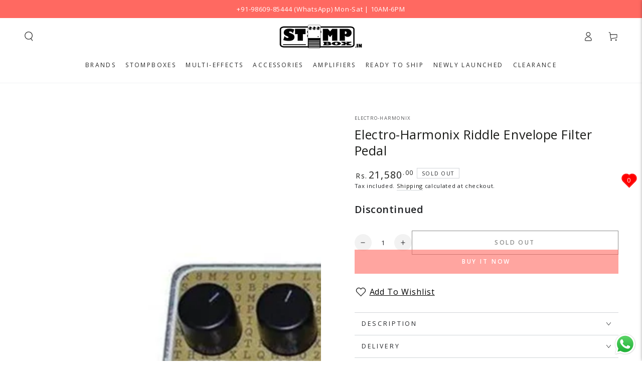

--- FILE ---
content_type: text/javascript; charset=utf-8
request_url: https://stompbox.in/products/electro-harmonix-riddle-envelope-filter-pedal.js
body_size: 1181
content:
{"id":8681464529179,"title":"Electro-Harmonix Riddle Envelope Filter Pedal","handle":"electro-harmonix-riddle-envelope-filter-pedal","description":"\u003cdiv class=\"wpb_raw_code wpb_content_element wpb_raw_html\"\u003e  \u003cdiv class=\"wpb_wrapper\"\u003e\u003cspan style=\"font-family: verdana, geneva, sans-serif; font-size: 10pt;\"\u003eA powerful and precise envelope filter fine-tuned for guitar frequency response!\u003c\/span\u003e\u003c\/div\u003e  \u003c\/div\u003e  \u003cdiv id=\"fws_61ca089c56f20\" class=\"wpb_row vc_row-fluid vc_row inner_row standard_section   \" data-midnight=\"\" data-column-margin=\"default\"\u003e  \u003cdiv class=\"row-bg-wrap\"\u003e\u003cspan style=\"font-family: verdana, geneva, sans-serif; font-size: 10pt;\"\u003eSculpt your envelope to reveal a truly expressive tone, with a defined and unique signature. The EHX Riddle Envelope Filter will deliver tight and smooth control over the complete 80 Hz to 5 kHz range, with a consistent and even sweetness. Need some edge? Engage Riddle’s analog distortion and dial in anything from subtle bite to dominating crush. You can even plug in an optional expression pedal to control the filter sweep with your foot. With the ability to adjust Q, sweep range, and filter type, you’ll also wind up with of the most versatile wahs available.\u003c\/span\u003e\u003c\/div\u003e  \u003cdiv class=\"row_col_wrap_12_inner col span_12  left\"\u003e  \u003cdiv class=\"vc_col-sm-12 vc_hidden-sm vc_hidden-xs wpb_column column_container vc_column_container col child_column no-extra-padding inherit_tablet inherit_phone  instance-5\" data-t-w-inherits=\"default\" data-bg-cover=\"\" data-padding-pos=\"all\" data-has-bg-color=\"false\" data-bg-color=\"\" data-bg-opacity=\"1\" data-hover-bg=\"\" data-hover-bg-opacity=\"1\" data-animation=\"\" data-delay=\"0\"\u003e  \u003cdiv class=\"vc_column-inner\"\u003e  \u003cdiv class=\"wpb_wrapper\"\u003e  \u003cdiv class=\"divider-wrap\" data-alignment=\"default\"\u003e  \u003cdiv class=\"wpb_raw_code wpb_content_element wpb_raw_html ehxattributes\"\u003e  \u003cdiv class=\"wpb_wrapper\"\u003e  \u003cdiv class=\"nectar-fancy-ul\" data-list-icon=\"icon-salient-thin-line\" data-animation=\"false\" data-animation-delay=\"0\" data-color=\"extra-color-1\" data-spacing=\"default\" data-alignment=\"left\"\u003e  \u003cul\u003e  \u003cli\u003e\u003cspan style=\"font-family: verdana, geneva, sans-serif; font-size: 10pt;\"\u003e80 Hz to 5 kHz frequency response tailored for guitar\u003c\/span\u003e\u003c\/li\u003e  \u003cli\u003e\u003cspan style=\"font-family: verdana, geneva, sans-serif; font-size: 10pt;\"\u003eOptional expression pedal control\u003c\/span\u003e\u003c\/li\u003e  \u003cli\u003e\u003cspan style=\"font-family: verdana, geneva, sans-serif; font-size: 10pt;\"\u003eFully-analog circuit\u003c\/span\u003e\u003c\/li\u003e  \u003cli\u003e\u003cspan style=\"font-family: verdana, geneva, sans-serif; font-size: 10pt;\"\u003eSwitch selectable analog distortion designed for guitar\u003c\/span\u003e\u003c\/li\u003e  \u003cli\u003e\u003cspan style=\"font-family: verdana, geneva, sans-serif; font-size: 10pt;\"\u003eStart and Stop sweep control\u003c\/span\u003e\u003c\/li\u003e  \u003cli\u003e\u003cspan style=\"font-family: verdana, geneva, sans-serif; font-size: 10pt;\"\u003eLow Pass, Band Pass, High Pass filter select\u003c\/span\u003e\u003c\/li\u003e  \u003cli\u003e\u003cspan style=\"font-family: verdana, geneva, sans-serif; font-size: 10pt;\"\u003eStart and Stop for filter sweep and Q control\u003c\/span\u003e\u003c\/li\u003e  \u003cli\u003e\u003cspan style=\"font-family: verdana, geneva, sans-serif; font-size: 10pt;\"\u003eSeparate Dry and Effect outputs\u003c\/span\u003e\u003c\/li\u003e  \u003c\/ul\u003e  \u003cp style=\"text-align: center;\"\u003e \u003c\/p\u003e  \u003cp style=\"text-align: center;\"\u003e\u003cspan style=\"font-family: verdana, geneva, sans-serif; font-size: 10pt;\"\u003e\u003ciframe src=\"\/\/www.youtube.com\/embed\/LdSf6RhQY-I\" width=\"560\" height=\"314\" allowfullscreen=\"allowfullscreen\"\u003e\u003c\/iframe\u003e\u003c\/span\u003e\u003c\/p\u003e  \u003cp style=\"text-align: center;\"\u003e \u003c\/p\u003e  \u003cp style=\"text-align: center;\"\u003e\u003cspan style=\"font-family: verdana, geneva, sans-serif; font-size: 10pt;\"\u003e\u003ciframe src=\"\/\/www.youtube.com\/embed\/i8Ti_3nLLic\" width=\"560\" height=\"314\" allowfullscreen=\"allowfullscreen\"\u003e\u003c\/iframe\u003e\u003c\/span\u003e\u003c\/p\u003e  \u003cp style=\"text-align: center;\"\u003e \u003c\/p\u003e  \u003cp style=\"text-align: center;\"\u003e\u003cspan style=\"font-family: verdana, geneva, sans-serif; font-size: 10pt;\"\u003e\u003ciframe src=\"\/\/www.youtube.com\/embed\/73rY8AqKwWk\" width=\"560\" height=\"314\" allowfullscreen=\"allowfullscreen\"\u003e\u003c\/iframe\u003e\u003c\/span\u003e\u003c\/p\u003e  \u003cp style=\"text-align: center;\"\u003e \u003c\/p\u003e  \u003cp style=\"text-align: center;\"\u003e\u003cspan style=\"font-family: verdana, geneva, sans-serif; font-size: 10pt;\"\u003e\u003ciframe src=\"\/\/www.youtube.com\/embed\/2xIDqNpiRnc\" width=\"560\" height=\"314\" allowfullscreen=\"allowfullscreen\"\u003e\u003c\/iframe\u003e\u003c\/span\u003e\u003c\/p\u003e  \u003c\/div\u003e  \u003c\/div\u003e  \u003c\/div\u003e  \u003c\/div\u003e  \u003c\/div\u003e  \u003c\/div\u003e  \u003c\/div\u003e  \u003c\/div\u003e  \u003c\/div\u003e","published_at":"2023-10-04T12:06:37+05:30","created_at":"2023-09-30T21:25:52+05:30","vendor":"Electro-Harmonix","type":"","tags":[],"price":2158000,"price_min":2158000,"price_max":2158000,"available":false,"price_varies":false,"compare_at_price":null,"compare_at_price_min":0,"compare_at_price_max":0,"compare_at_price_varies":false,"variants":[{"id":46935152787739,"title":"Default Title","option1":"Default Title","option2":null,"option3":null,"sku":null,"requires_shipping":true,"taxable":false,"featured_image":null,"available":false,"name":"Electro-Harmonix Riddle Envelope Filter Pedal","public_title":null,"options":["Default Title"],"price":2158000,"weight":500,"compare_at_price":null,"inventory_management":"shopify","barcode":null,"requires_selling_plan":false,"selling_plan_allocations":[]}],"images":["\/\/cdn.shopify.com\/s\/files\/1\/0815\/1905\/1035\/files\/Untitleddesign_fcb31b8b-f5f5-47f7-a554-99f7b96cbc7d.jpg?v=1696280375"],"featured_image":"\/\/cdn.shopify.com\/s\/files\/1\/0815\/1905\/1035\/files\/Untitleddesign_fcb31b8b-f5f5-47f7-a554-99f7b96cbc7d.jpg?v=1696280375","options":[{"name":"Title","position":1,"values":["Default Title"]}],"url":"\/products\/electro-harmonix-riddle-envelope-filter-pedal","media":[{"alt":"Electro-Harmonix Riddle Envelope Filter Pedal","id":35446543155483,"position":1,"preview_image":{"aspect_ratio":1.0,"height":1000,"width":1000,"src":"https:\/\/cdn.shopify.com\/s\/files\/1\/0815\/1905\/1035\/files\/Untitleddesign_fcb31b8b-f5f5-47f7-a554-99f7b96cbc7d.jpg?v=1696280375"},"aspect_ratio":1.0,"height":1000,"media_type":"image","src":"https:\/\/cdn.shopify.com\/s\/files\/1\/0815\/1905\/1035\/files\/Untitleddesign_fcb31b8b-f5f5-47f7-a554-99f7b96cbc7d.jpg?v=1696280375","width":1000}],"requires_selling_plan":false,"selling_plan_groups":[]}

--- FILE ---
content_type: text/javascript
request_url: https://cdn.shopify.com/extensions/019bdaf3-409f-7cb7-80ff-215120daa468/bloy-405/assets/pointCaculator.bloy.js
body_size: 14944
content:
(()=>{"use strict";async function t(t){try{const e=new TextEncoder,n=await window.crypto.subtle.generateKey({name:"AES-GCM",length:256},!0,["encrypt","decrypt"]),o=await window.crypto.subtle.exportKey("raw",n),i=function(t){const e=t.replace(/-----BEGIN PUBLIC KEY-----/,"").replace(/-----END PUBLIC KEY-----/,"").replace(/\s/g,""),n=atob(e),o=new Uint8Array(n.length);for(let t=0;t<n.length;t++)o[t]=n.charCodeAt(t);return o.buffer}("-----BEGIN PUBLIC KEY-----\nMIIBIjANBgkqhkiG9w0BAQEFAAOCAQ8AMIIBCgKCAQEAw3dFHnl6rTQ7d0f2tiCN\n2EQ1B83jnvb7gacJH5V313ArHASbtKd6MjDgugKQE0wrPpVetncdO8ZQlDJAUAtr\nWR9t1e9TVxFddiEfZoDuPMzd0nm50j0C8mXz/SmWbIRKJay4RhBvwsBiIom/oat+\n8lpSON+VY1UuJzpogEkuzNGLeaxOUZzKOnze6NhtmOsu9YI2xsJOOL4GovJQniwA\nW1N24uuj/D5jU97EynSyUZB+ra8lUMn6CKzqZgwH+JyO8qtoMYVe/9DhNze9cDR2\npqWhIeRgrVt32n5aJGFRwhsX0IPNOw79VirJmXurWCmAmZzYWbGFgTsSGHzmqrmc\nawIDAQAB\n-----END PUBLIC KEY-----"),a=await window.crypto.subtle.importKey("spki",i,{name:"RSA-OAEP",hash:"SHA-256"},!1,["encrypt"]),r=await window.crypto.subtle.encrypt({name:"RSA-OAEP"},a,o),l=window.crypto.getRandomValues(new Uint8Array(12)),c=e.encode(JSON.stringify(t)),s=await window.crypto.subtle.encrypt({name:"AES-GCM",iv:l},n,c),u=btoa(String.fromCharCode(...new Uint8Array(r))),_=btoa(String.fromCharCode(...l));return{encryptedAesKey:u,iv:_,encryptedData:btoa(String.fromCharCode(...new Uint8Array(s)))}}catch(t){}return null}const e={Default:{submit_btn:["button[type='submit']","input[type='submit']","button.product-form__submit","gp-button-atc","[bloy-product-page-submit-btn]"].join(", "),quantity_input:["select[name='quantity']",'input[type="number"][name="quantity"]','input[type="number"][data-quantity-input]','input[type="number"][class$="quantity"]','input[id^="Quantity"]','input[name="quantity"]',"input.quantity-adjuster__input","input.quantity-selector","input.multivariants_blo ck_qty_input",'input[id^="updates_"]'].join(","),product_cart_form:["form[method='post'][action*='/cart/add']","[bloy-product-cart-form]"].join(","),variant_input:["input.single-option-selector__radio","input[name='id'][type='hidden']",'select[name="id"]',"variant-radios input","variant-picker input","variant-selects input",".swatch input",".swatch__options",".select__select",".variant-input input","[bloy-variant-input]"].join(","),button_change_quantity:[".qtyminus",".qtyplus",".quick_view-qty.quick_view-qty-minus",".quick_view-qty.quick_view-qty-plus","button[name=minus]","button[name=plus]","button.qty-button.qty-minus","button.qty-button.qty-plus","button[type=button].minus","button[type=button].plus",'[data-action="decrease-quantity"].QuantitySelector__Button','[data-action="increase-quantity"].QuantitySelector__Button',".quantity a.minus",".quantity a.plus",".product__quantity .js-qty__adjust",".quantity-controls .qty-minus",".quantity-controls .qty-plus",".multivariants_block_qty_box_left, .multivariants_block_qty_box_right",".quantity-selector__button",".gp-plus",".gp-minus",'[data-action="increase-picker-quantity"]','[data-action="decrease-picker-quantity"]'].join(","),variant_click:[".block-swatch-list .block-swatch__item",".gf_column .gf_swatch",".nt-swatch",".SizeSwatchList","[bloy-variant-click]"].join(","),main_product_form:[".product__info-wrapper product-info",'.product__info-wrapper .product__info-container[id$="main"]',".product-info-wrap-content","#shopify-section-product-template",".product__main__content","[bloy-main-product-form]"].join(",")},"67dd3e5f1261ef24104a18fc":{product_cart_form:["[bloy-product-cart-form]"].join(",")},"67f4c0b0af673ddcac55ce45":{product_cart_form:["[bloy-product-cart-form]"].join(",")},Theme:{Dawn:{},Refresh:{},Atlantic:{main_product_form:".product-area .product-details-wrapper"},Pinnacle:{main_product_form:".product-section .product-information--inner"},Prestige:{main_product_form:".product .product-info__block-list"}}};class n{static getElementsByType(t){try{switch(t){case"MainFormElement":return this.getMainForm();case"CartFormElement":return this.getCartForm();case"QuantityInputElement":return this.getQuantityInput();case"QuantityButtonElements":return this.getQuantityButtons();case"VariantInputElements":return this.getVariantInput();default:throw new Error(`Unknown element type ${t}`)}}catch(t){console.error(t)}}static getMainForm(){return document.querySelector(e.Default.main_product_form)}static getCartForm(){const t=document.querySelectorAll(e.Default.submit_btn),{product:n,template:o}=BloyProductPage;if(!t.length||"product"!==o||!n)return null;const i=Array.from(t).find((t=>!!t.closest(e[BloyConfigs.shop_id]?.product_cart_form||e.Default.product_cart_form)));return i?i.closest(e[BloyConfigs.shop_id]?.product_cart_form||e.Default.product_cart_form):null}static getQuantityInput(){let t=this.getCartForm();t||(t=this.getMainForm());let n=t.querySelector(e.Default.quantity_input);if(n)return n;let o=t.parentNode;for(;o&&!o.isEqualNode(document.body)&&!n;)n=o.querySelector(e.Default.quantity_input),o=o.parentNode;return n}static getQuantityButtons(){let t=this.getCartForm();t||(t=this.getMainForm());let n=t.querySelectorAll(e.Default.button_change_quantity);if(n.length)return n;let o=t.parentNode;for(;o&&!o.isEqualNode(document.body)&&!n.length;)n=o.querySelectorAll(e.Default.button_change_quantity),o=o.parentNode;return n}static getVariantInput(){let t=this.getCartForm();t||(t=this.getMainForm());let n=t.querySelectorAll(e.Default.variant_input);if(n.length)return n;let o=t.parentNode;for(;o&&!o.isEqualNode(document.body)&&!n.length;)n=o.querySelectorAll(e.Default.variant_input),o=o.parentNode;return n}}const o="bloy:show_points_caculator";var i,a,r,l,c,s,u,_,p,d,f={},y=[],h=/acit|ex(?:s|g|n|p|$)|rph|grid|ows|mnc|ntw|ine[ch]|zoo|^ord|itera/i,C=Array.isArray;function m(t,e){for(var n in e)t[n]=e[n];return t}function v(t){t&&t.parentNode&&t.parentNode.removeChild(t)}function g(t,e,n,o,i){var l={type:t,props:e,key:n,ref:o,__k:null,__:null,__b:0,__e:null,__d:void 0,__c:null,constructor:void 0,__v:null==i?++r:i,__i:-1,__u:0};return null==i&&null!=a.vnode&&a.vnode(l),l}function b(t){return t.children}function w(t,e){this.props=t,this.context=e}function B(t,e){if(null==e)return t.__?B(t.__,t.__i+1):null;for(var n;e<t.__k.length;e++)if(null!=(n=t.__k[e])&&null!=n.__e)return n.__e;return"function"==typeof t.type?B(t):null}function E(t){var e,n;if(null!=(t=t.__)&&null!=t.__c){for(t.__e=t.__c.base=null,e=0;e<t.__k.length;e++)if(null!=(n=t.__k[e])&&null!=n.__e){t.__e=t.__c.base=n.__e;break}return E(t)}}function P(t){(!t.__d&&(t.__d=!0)&&l.push(t)&&!S.__r++||c!==a.debounceRendering)&&((c=a.debounceRendering)||s)(S)}function S(){var t,e,n,o,i,r,c,s;for(l.sort(u);t=l.shift();)t.__d&&(e=l.length,o=void 0,r=(i=(n=t).__v).__e,c=[],s=[],n.__P&&((o=m({},i)).__v=i.__v+1,a.vnode&&a.vnode(o),V(n.__P,o,i,n.__n,n.__P.namespaceURI,32&i.__u?[r]:null,c,null==r?B(i):r,!!(32&i.__u),s),o.__v=i.__v,o.__.__k[o.__i]=o,U(c,o,s),o.__e!=r&&E(o)),l.length>e&&l.sort(u));S.__r=0}function L(t,e,n,o,i,a,r,l,c,s,u){var _,p,d,h,C,m=o&&o.__k||y,v=e.length;for(n.__d=c,T(n,e,m),c=n.__d,_=0;_<v;_++)null!=(d=n.__k[_])&&(p=-1===d.__i?f:m[d.__i]||f,d.__i=_,V(t,d,p,i,a,r,l,c,s,u),h=d.__e,d.ref&&p.ref!=d.ref&&(p.ref&&A(p.ref,null,d),u.push(d.ref,d.__c||h,d)),null==C&&null!=h&&(C=h),65536&d.__u||p.__k===d.__k?c=M(d,c,t):"function"==typeof d.type&&void 0!==d.__d?c=d.__d:h&&(c=h.nextSibling),d.__d=void 0,d.__u&=-196609);n.__d=c,n.__e=C}function T(t,e,n){var o,i,a,r,l,c=e.length,s=n.length,u=s,_=0;for(t.__k=[],o=0;o<c;o++)null!=(i=e[o])&&"boolean"!=typeof i&&"function"!=typeof i?(r=o+_,(i=t.__k[o]="string"==typeof i||"number"==typeof i||"bigint"==typeof i||i.constructor==String?g(null,i,null,null,null):C(i)?g(b,{children:i},null,null,null):void 0===i.constructor&&i.__b>0?g(i.type,i.props,i.key,i.ref?i.ref:null,i.__v):i).__=t,i.__b=t.__b+1,a=null,-1!==(l=i.__i=q(i,n,r,u))&&(u--,(a=n[l])&&(a.__u|=131072)),null==a||null===a.__v?(-1==l&&_--,"function"!=typeof i.type&&(i.__u|=65536)):l!==r&&(l==r-1?_--:l==r+1?_++:(l>r?_--:_++,i.__u|=65536))):i=t.__k[o]=null;if(u)for(o=0;o<s;o++)null!=(a=n[o])&&!(131072&a.__u)&&(a.__e==t.__d&&(t.__d=B(a)),D(a,a))}function M(t,e,n){var o,i;if("function"==typeof t.type){for(o=t.__k,i=0;o&&i<o.length;i++)o[i]&&(o[i].__=t,e=M(o[i],e,n));return e}t.__e!=e&&(e&&t.type&&!n.contains(e)&&(e=B(t)),n.insertBefore(t.__e,e||null),e=t.__e);do{e=e&&e.nextSibling}while(null!=e&&8===e.nodeType);return e}function q(t,e,n,o){var i=t.key,a=t.type,r=n-1,l=n+1,c=e[n];if(null===c||c&&i==c.key&&a===c.type&&!(131072&c.__u))return n;if(o>(null==c||131072&c.__u?0:1))for(;r>=0||l<e.length;){if(r>=0){if((c=e[r])&&!(131072&c.__u)&&i==c.key&&a===c.type)return r;r--}if(l<e.length){if((c=e[l])&&!(131072&c.__u)&&i==c.key&&a===c.type)return l;l++}}return-1}function O(t,e,n){"-"===e[0]?t.setProperty(e,null==n?"":n):t[e]=null==n?"":"number"!=typeof n||h.test(e)?n:n+"px"}function k(t,e,n,o,i){var a;t:if("style"===e)if("string"==typeof n)t.style.cssText=n;else{if("string"==typeof o&&(t.style.cssText=o=""),o)for(e in o)n&&e in n||O(t.style,e,"");if(n)for(e in n)o&&n[e]===o[e]||O(t.style,e,n[e])}else if("o"===e[0]&&"n"===e[1])a=e!==(e=e.replace(/(PointerCapture)$|Capture$/i,"$1")),e=e.toLowerCase()in t||"onFocusOut"===e||"onFocusIn"===e?e.toLowerCase().slice(2):e.slice(2),t.l||(t.l={}),t.l[e+a]=n,n?o?n.u=o.u:(n.u=_,t.addEventListener(e,a?d:p,a)):t.removeEventListener(e,a?d:p,a);else{if("http://www.w3.org/2000/svg"==i)e=e.replace(/xlink(H|:h)/,"h").replace(/sName$/,"s");else if("width"!=e&&"height"!=e&&"href"!=e&&"list"!=e&&"form"!=e&&"tabIndex"!=e&&"download"!=e&&"rowSpan"!=e&&"colSpan"!=e&&"role"!=e&&"popover"!=e&&e in t)try{t[e]=null==n?"":n;break t}catch(t){}"function"==typeof n||(null==n||!1===n&&"-"!==e[4]?t.removeAttribute(e):t.setAttribute(e,"popover"==e&&1==n?"":n))}}function x(t){return function(e){if(this.l){var n=this.l[e.type+t];if(null==e.t)e.t=_++;else if(e.t<n.u)return;return n(a.event?a.event(e):e)}}}function V(t,e,n,o,i,r,l,c,s,u){var _,p,d,f,y,h,v,g,B,E,P,S,T,M,q,O,k=e.type;if(void 0!==e.constructor)return null;128&n.__u&&(s=!!(32&n.__u),r=[c=e.__e=n.__e]),(_=a.__b)&&_(e);t:if("function"==typeof k)try{if(g=e.props,B="prototype"in k&&k.prototype.render,E=(_=k.contextType)&&o[_.__c],P=_?E?E.props.value:_.__:o,n.__c?v=(p=e.__c=n.__c).__=p.__E:(B?e.__c=p=new k(g,P):(e.__c=p=new w(g,P),p.constructor=k,p.render=I),E&&E.sub(p),p.props=g,p.state||(p.state={}),p.context=P,p.__n=o,d=p.__d=!0,p.__h=[],p._sb=[]),B&&null==p.__s&&(p.__s=p.state),B&&null!=k.getDerivedStateFromProps&&(p.__s==p.state&&(p.__s=m({},p.__s)),m(p.__s,k.getDerivedStateFromProps(g,p.__s))),f=p.props,y=p.state,p.__v=e,d)B&&null==k.getDerivedStateFromProps&&null!=p.componentWillMount&&p.componentWillMount(),B&&null!=p.componentDidMount&&p.__h.push(p.componentDidMount);else{if(B&&null==k.getDerivedStateFromProps&&g!==f&&null!=p.componentWillReceiveProps&&p.componentWillReceiveProps(g,P),!p.__e&&(null!=p.shouldComponentUpdate&&!1===p.shouldComponentUpdate(g,p.__s,P)||e.__v===n.__v)){for(e.__v!==n.__v&&(p.props=g,p.state=p.__s,p.__d=!1),e.__e=n.__e,e.__k=n.__k,e.__k.some((function(t){t&&(t.__=e)})),S=0;S<p._sb.length;S++)p.__h.push(p._sb[S]);p._sb=[],p.__h.length&&l.push(p);break t}null!=p.componentWillUpdate&&p.componentWillUpdate(g,p.__s,P),B&&null!=p.componentDidUpdate&&p.__h.push((function(){p.componentDidUpdate(f,y,h)}))}if(p.context=P,p.props=g,p.__P=t,p.__e=!1,T=a.__r,M=0,B){for(p.state=p.__s,p.__d=!1,T&&T(e),_=p.render(p.props,p.state,p.context),q=0;q<p._sb.length;q++)p.__h.push(p._sb[q]);p._sb=[]}else do{p.__d=!1,T&&T(e),_=p.render(p.props,p.state,p.context),p.state=p.__s}while(p.__d&&++M<25);p.state=p.__s,null!=p.getChildContext&&(o=m(m({},o),p.getChildContext())),B&&!d&&null!=p.getSnapshotBeforeUpdate&&(h=p.getSnapshotBeforeUpdate(f,y)),L(t,C(O=null!=_&&_.type===b&&null==_.key?_.props.children:_)?O:[O],e,n,o,i,r,l,c,s,u),p.base=e.__e,e.__u&=-161,p.__h.length&&l.push(p),v&&(p.__E=p.__=null)}catch(t){if(e.__v=null,s||null!=r){for(e.__u|=s?160:32;c&&8===c.nodeType&&c.nextSibling;)c=c.nextSibling;r[r.indexOf(c)]=null,e.__e=c}else e.__e=n.__e,e.__k=n.__k;a.__e(t,e,n)}else null==r&&e.__v===n.__v?(e.__k=n.__k,e.__e=n.__e):e.__e=N(n.__e,e,n,o,i,r,l,s,u);(_=a.diffed)&&_(e)}function U(t,e,n){e.__d=void 0;for(var o=0;o<n.length;o++)A(n[o],n[++o],n[++o]);a.__c&&a.__c(e,t),t.some((function(e){try{t=e.__h,e.__h=[],t.some((function(t){t.call(e)}))}catch(t){a.__e(t,e.__v)}}))}function N(t,e,n,o,r,l,c,s,u){var _,p,d,y,h,m,g,b=n.props,w=e.props,E=e.type;if("svg"===E?r="http://www.w3.org/2000/svg":"math"===E?r="http://www.w3.org/1998/Math/MathML":r||(r="http://www.w3.org/1999/xhtml"),null!=l)for(_=0;_<l.length;_++)if((h=l[_])&&"setAttribute"in h==!!E&&(E?h.localName===E:3===h.nodeType)){t=h,l[_]=null;break}if(null==t){if(null===E)return document.createTextNode(w);t=document.createElementNS(r,E,w.is&&w),s&&(a.__m&&a.__m(e,l),s=!1),l=null}if(null===E)b===w||s&&t.data===w||(t.data=w);else{if(l=l&&i.call(t.childNodes),b=n.props||f,!s&&null!=l)for(b={},_=0;_<t.attributes.length;_++)b[(h=t.attributes[_]).name]=h.value;for(_ in b)if(h=b[_],"children"==_);else if("dangerouslySetInnerHTML"==_)d=h;else if(!(_ in w)){if("value"==_&&"defaultValue"in w||"checked"==_&&"defaultChecked"in w)continue;k(t,_,null,h,r)}for(_ in w)h=w[_],"children"==_?y=h:"dangerouslySetInnerHTML"==_?p=h:"value"==_?m=h:"checked"==_?g=h:s&&"function"!=typeof h||b[_]===h||k(t,_,h,b[_],r);if(p)s||d&&(p.__html===d.__html||p.__html===t.innerHTML)||(t.innerHTML=p.__html),e.__k=[];else if(d&&(t.innerHTML=""),L(t,C(y)?y:[y],e,n,o,"foreignObject"===E?"http://www.w3.org/1999/xhtml":r,l,c,l?l[0]:n.__k&&B(n,0),s,u),null!=l)for(_=l.length;_--;)v(l[_]);s||(_="value","progress"===E&&null==m?t.removeAttribute("value"):void 0!==m&&(m!==t[_]||"progress"===E&&!m||"option"===E&&m!==b[_])&&k(t,_,m,b[_],r),_="checked",void 0!==g&&g!==t[_]&&k(t,_,g,b[_],r))}return t}function A(t,e,n){try{if("function"==typeof t){var o="function"==typeof t.__u;o&&t.__u(),o&&null==e||(t.__u=t(e))}else t.current=e}catch(t){a.__e(t,n)}}function D(t,e,n){var o,i;if(a.unmount&&a.unmount(t),(o=t.ref)&&(o.current&&o.current!==t.__e||A(o,null,e)),null!=(o=t.__c)){if(o.componentWillUnmount)try{o.componentWillUnmount()}catch(t){a.__e(t,e)}o.base=o.__P=null}if(o=t.__k)for(i=0;i<o.length;i++)o[i]&&D(o[i],e,n||"function"!=typeof t.type);n||v(t.__e),t.__c=t.__=t.__e=t.__d=void 0}function I(t,e,n){return this.constructor(t,n)}i=y.slice,a={__e:function(t,e,n,o){for(var i,a,r;e=e.__;)if((i=e.__c)&&!i.__)try{if((a=i.constructor)&&null!=a.getDerivedStateFromError&&(i.setState(a.getDerivedStateFromError(t)),r=i.__d),null!=i.componentDidCatch&&(i.componentDidCatch(t,o||{}),r=i.__d),r)return i.__E=i}catch(e){t=e}throw t}},r=0,w.prototype.setState=function(t,e){var n;n=null!=this.__s&&this.__s!==this.state?this.__s:this.__s=m({},this.state),"function"==typeof t&&(t=t(m({},n),this.props)),t&&m(n,t),null!=t&&this.__v&&(e&&this._sb.push(e),P(this))},w.prototype.forceUpdate=function(t){this.__v&&(this.__e=!0,t&&this.__h.push(t),P(this))},w.prototype.render=b,l=[],s="function"==typeof Promise?Promise.prototype.then.bind(Promise.resolve()):setTimeout,u=function(t,e){return t.__v.__b-e.__v.__b},S.__r=0,_=0,p=x(!1),d=x(!0);Array.isArray;function Y(t,e){return t.replace(/{{(\w*)}}/g,(function(t,n){const o=e[n];return void 0!==o?o:`{{${n}}}`}))}const H=(t,e,n=BloyLoyalty.pointCurrency)=>{"68cbe5dc70c988d19fea0528"==BloyConfigs.shop_id&&(e=Math.floor(e));let o="";if("page"===t)o=-1===e||1===e?`<span class='BLOY-page__points_currency'><span class='BLOY-page__balance_points'>${e}</span> ${n.singular}</span>`:`<span class='BLOY-page__points_currency'><span class='BLOY-page__balance_points'>${e}</span> ${n.plural}</span>`;else{if("cart"!==t)return-1===e||1===e?`<span class='BLOY-points_currency'>${e} ${n.singular}</span>`:`<span class='BLOY-points_currency'>${e} ${n.plural}</span>`;o=-1===e||1===e?`<span class='BLOY-cart__points_currency'><b>${e}</b> ${n.singular}</span>`:`<span class='BLOY-cart__points_currency'><b>${e}</b> ${n.plural}</span>`}var i;return i=o,o="fassgeist.myshopify.com"===window.Shopify.shop?`<a style="text-decoration: none; color: #001584" href="https://fassgeist.de/pages/bonussystem-fur-whisky">${i}</a>`:i,o};window.BLOY_PUB_SUB_EVENTS||(window.BLOY_PUB_SUB_EVENTS={});const Z={on:function(t,e){window.BLOY_PUB_SUB_EVENTS[t]=window.BLOY_PUB_SUB_EVENTS[t]||[],window.BLOY_PUB_SUB_EVENTS[t].push(e)},off:function(t,e){if(window.BLOY_PUB_SUB_EVENTS[t])for(let n=0;n<window.BLOY_PUB_SUB_EVENTS[t].length;n++)if(window.BLOY_PUB_SUB_EVENTS[t][n]===e){window.BLOY_PUB_SUB_EVENTS[t].splice(n,1);break}},emit:function(t,e){window.BLOY_PUB_SUB_EVENTS[t]&&window.BLOY_PUB_SUB_EVENTS[t].forEach((t=>t(e)))}},F=Z,$=".BLOY-point-calculator__container",Q={icon_1:'\n        <svg width="20" height="20" viewBox="0 0 20 20" fill="none" xmlns="http://www.w3.org/2000/svg">\n            <path\n                d="M16.875 5.3125H14.8484C15.1385 4.89073 15.2997 4.39375 15.3125 3.88203C15.3241 3.49221 15.2558 3.10414 15.1119 2.74167C14.968 2.37919 14.7516 2.04996 14.4758 1.77419C14.2 1.49843 13.8708 1.28195 13.5083 1.13807C13.1459 0.994188 12.7578 0.925933 12.368 0.9375C12.0079 0.945184 11.6533 1.02723 11.3265 1.17848C10.9997 1.32973 10.7076 1.54691 10.4688 1.81641C10.2926 2.01742 10.1356 2.23451 10 2.46484C9.86437 2.23451 9.70744 2.01742 9.53125 1.81641C9.29236 1.54691 9.00032 1.32973 8.67349 1.17848C8.34666 1.02723 7.99208 0.945184 7.63203 0.9375C7.24221 0.925933 6.85415 0.994188 6.49167 1.13807C6.12919 1.28195 5.79996 1.49843 5.52419 1.77419C5.24843 2.04996 5.03195 2.37919 4.88807 2.74167C4.74419 3.10414 4.67593 3.49221 4.6875 3.88203C4.70027 4.39375 4.8615 4.89073 5.15156 5.3125H3.125C2.7106 5.3125 2.31317 5.47712 2.02015 5.77015C1.72712 6.06317 1.5625 6.4606 1.5625 6.875V9.375C1.56243 9.7352 1.68681 10.0844 1.91459 10.3634C2.14238 10.6424 2.45957 10.8342 2.8125 10.9062V15.625C2.8125 16.0394 2.97712 16.4368 3.27015 16.7299C3.56317 17.0229 3.9606 17.1875 4.375 17.1875H15.625C16.0394 17.1875 16.4368 17.0229 16.7299 16.7299C17.0229 16.4368 17.1875 16.0394 17.1875 15.625V10.9062C17.5404 10.8342 17.8576 10.6424 18.0854 10.3634C18.3132 10.0844 18.4376 9.7352 18.4375 9.375V6.875C18.4375 6.4606 18.2729 6.06317 17.9799 5.77015C17.6868 5.47712 17.2894 5.3125 16.875 5.3125ZM16.5625 9.0625H10.9375V7.1875H16.5625V9.0625ZM11.875 3.06016C11.9442 2.98344 12.0285 2.92184 12.1226 2.87922C12.2167 2.83661 12.3186 2.81389 12.4219 2.8125H12.4492C12.5814 2.81213 12.7124 2.83835 12.8342 2.8896C12.9561 2.94085 13.0664 3.01609 13.1586 3.11085C13.2508 3.2056 13.323 3.31793 13.3709 3.44115C13.4188 3.56438 13.4415 3.69598 13.4375 3.82812C13.4361 3.93142 13.4134 4.03332 13.3708 4.12742C13.3282 4.22153 13.2666 4.30582 13.1898 4.375C12.6508 4.85312 11.7641 5.09844 11.0312 5.21562C11.1484 4.48594 11.3938 3.59922 11.875 3.06016ZM6.85156 3.10156C7.03701 2.91811 7.2868 2.81437 7.54766 2.8125H7.57812C7.68142 2.81389 7.78332 2.83661 7.87742 2.87922C7.97153 2.92184 8.05582 2.98344 8.125 3.06016C8.60313 3.59922 8.84844 4.48516 8.96484 5.21719C8.23828 5.09922 7.34375 4.85391 6.81016 4.375C6.73344 4.30582 6.67184 4.22153 6.62922 4.12742C6.58661 4.03332 6.56389 3.93142 6.5625 3.82812C6.55904 3.69376 6.58288 3.5601 6.63256 3.43522C6.68225 3.31033 6.75675 3.19683 6.85156 3.10156ZM3.4375 7.1875H9.0625V9.0625H3.4375V7.1875ZM4.6875 10.9375H9.0625V15.3125H4.6875V10.9375ZM10.9375 15.3125V10.9375H15.3125V15.3125H10.9375Z"\n                fill="currentColor"\n            />\n        </svg>\n    ',icon_2:'\n        <svg width="20" height="20" viewBox="0 0 20 20" fill="none" xmlns="http://www.w3.org/2000/svg">\n            <path\n                d="M14.25 3.5C14.25 3.69891 14.171 3.88968 14.0303 4.03033C13.8896 4.17098 13.6989 4.25 13.5 4.25C13.3011 4.25 13.1103 4.17098 12.9696 4.03033C12.829 3.88968 12.75 3.69891 12.75 3.5C12.75 3.30109 12.829 3.11032 12.9696 2.96967C13.1103 2.82902 13.3011 2.75 13.5 2.75C13.6989 2.75 13.8896 2.82902 14.0303 2.96967C14.171 3.11032 14.25 3.30109 14.25 3.5ZM9.49997 5C8.70432 5 7.94126 5.31607 7.37865 5.87868C6.81604 6.44129 6.49997 7.20435 6.49997 8C6.49997 8.66304 6.76336 9.29893 7.2322 9.76777C7.70104 10.2366 8.33693 10.5 8.99997 10.5C9.5304 10.5 10.0391 10.2893 10.4142 9.91421C10.7893 9.53914 11 9.03043 11 8.5C11 8.10218 10.8419 7.72064 10.5606 7.43934C10.2793 7.15804 9.8978 7 9.49997 7C9.23475 7 8.9804 7.10536 8.79286 7.29289C8.60533 7.48043 8.49997 7.73478 8.49997 8C8.49997 8.13261 8.55265 8.25979 8.64642 8.35355C8.74018 8.44732 8.86736 8.5 8.99997 8.5C9.13258 8.5 9.25976 8.44732 9.35352 8.35355C9.44729 8.25979 9.49997 8.13261 9.49997 8C9.63258 8 9.75976 8.05268 9.85352 8.14645C9.94729 8.24022 9.99997 8.36739 9.99997 8.5C9.99997 8.76522 9.89461 9.01957 9.70708 9.20711C9.51954 9.39464 9.26519 9.5 8.99997 9.5C8.60215 9.5 8.22061 9.34197 7.93931 9.06066C7.65801 8.77936 7.49997 8.39783 7.49997 8C7.49997 7.46957 7.71068 6.96086 8.08576 6.58579C8.46083 6.21071 8.96954 6 9.49997 6C9.82827 6 10.1534 6.06466 10.4567 6.1903C10.76 6.31594 11.0356 6.50009 11.2677 6.73223C11.4999 6.96438 11.684 7.23998 11.8097 7.54329C11.9353 7.84661 12 8.1717 12 8.5C12 9.29565 11.6839 10.0587 11.1213 10.6213C10.5587 11.1839 9.79562 11.5 8.99997 11.5C8.86736 11.5 8.74018 11.5527 8.64642 11.6464C8.55265 11.7402 8.49997 11.8674 8.49997 12C8.49997 12.1326 8.55265 12.2598 8.64642 12.3536C8.74018 12.4473 8.86736 12.5 8.99997 12.5C10.0608 12.5 11.0783 12.0786 11.8284 11.3284C12.5785 10.5783 13 9.56087 13 8.5C13 7.57174 12.6312 6.6815 11.9748 6.02513C11.3185 5.36875 10.4282 5 9.49997 5ZM5.05397 10H6.12697C6.51597 10.557 7.06097 10.995 7.69997 11.25C7.56828 11.4781 7.49897 11.7369 7.49901 12.0002C7.49905 12.2636 7.56844 12.5224 7.70021 12.7504C7.83198 12.9785 8.02147 13.1678 8.24963 13.2994C8.4778 13.431 8.73658 13.5002 8.99997 13.5C10.0642 13.5003 11.1007 13.161 11.9588 12.5315C12.8169 11.902 13.4517 11.0152 13.771 10H14.946C15.399 9.99996 15.8435 10.123 16.232 10.356L18.257 11.571C18.3133 11.6048 18.3624 11.6493 18.4016 11.702C18.4407 11.7547 18.4691 11.8147 18.485 11.8784C18.501 11.9421 18.5043 12.0083 18.4947 12.0733C18.485 12.1382 18.4627 12.2007 18.429 12.257C18.3952 12.3133 18.3507 12.3625 18.298 12.4016C18.2452 12.4407 18.1853 12.4691 18.1216 12.4851C18.0579 12.501 17.9917 12.5043 17.9267 12.4947C17.8617 12.4851 17.7993 12.4628 17.743 12.429L16 11.383V15.5C16 16.163 15.7366 16.7989 15.2677 17.2678C14.7989 17.7366 14.163 18 13.5 18H6.49997C5.83693 18 5.20104 17.7366 4.7322 17.2678C4.26336 16.7989 3.99997 16.163 3.99997 15.5V11.383L2.25697 12.43C2.14319 12.4982 2.007 12.5183 1.87835 12.4861C1.7497 12.4538 1.63913 12.3718 1.57097 12.258C1.50281 12.1442 1.48264 12.008 1.51489 11.8794C1.54715 11.7507 1.62919 11.6402 1.74297 11.572L3.76797 10.357C4.15636 10.1237 4.60087 10.0003 5.05397 10ZM17 5.5C17 5.36739 16.9473 5.24022 16.8535 5.14645C16.7598 5.05268 16.6326 5 16.5 5C16.3674 5 16.2402 5.05268 16.1464 5.14645C16.0526 5.24022 16 5.36739 16 5.5V6H15.5C15.3674 6 15.2402 6.05268 15.1464 6.14645C15.0526 6.24022 15 6.36739 15 6.5C15 6.63261 15.0526 6.75979 15.1464 6.85355C15.2402 6.94732 15.3674 7 15.5 7H16V7.5C16 7.63261 16.0526 7.75979 16.1464 7.85355C16.2402 7.94732 16.3674 8 16.5 8C16.6326 8 16.7598 7.94732 16.8535 7.85355C16.9473 7.75979 17 7.63261 17 7.5V7H17.5C17.6326 7 17.7598 6.94732 17.8535 6.85355C17.9473 6.75979 18 6.63261 18 6.5C18 6.36739 17.9473 6.24022 17.8535 6.14645C17.7598 6.05268 17.6326 6 17.5 6H17V5.5Z"\n                fill="currentColor"\n            />\n        </svg>\n    ',icon_3:'\n        <svg width="20" height="20" viewBox="0 0 20 20" fill="none" xmlns="http://www.w3.org/2000/svg">\n            <path\n                d="M10.8333 14.5833L13.75 11.6667C13.9027 11.5139 14.0244 11.3333 14.115 11.125C14.2055 10.9167 14.2505 10.6944 14.25 10.4583C14.25 9.98611 14.0833 9.58333 13.75 9.25C13.4166 8.91667 13.0138 8.75 12.5416 8.75C12.2777 8.75 12.0175 8.82639 11.7608 8.97917C11.5041 9.13195 11.195 9.38889 10.8333 9.75C10.4166 9.36111 10.0902 9.09722 9.85413 8.95833C9.61801 8.81945 9.37496 8.75 9.12496 8.75C8.65274 8.75 8.24996 8.91667 7.91663 9.25C7.58329 9.58333 7.41663 9.98611 7.41663 10.4583C7.41663 10.6944 7.4619 10.9167 7.55246 11.125C7.64301 11.3333 7.7644 11.5139 7.91663 11.6667L10.8333 14.5833ZM17.8333 11.875L11.875 17.8333C11.7083 18 11.5208 18.125 11.3125 18.2083C11.1041 18.2917 10.8958 18.3333 10.6875 18.3333C10.4791 18.3333 10.2708 18.2917 10.0625 18.2083C9.85413 18.125 9.66663 18 9.49996 17.8333L2.14579 10.4792C1.99301 10.3264 1.87496 10.1494 1.79163 9.94833C1.70829 9.74722 1.66663 9.53528 1.66663 9.3125V3.33333C1.66663 2.875 1.82996 2.48278 2.15663 2.15667C2.48329 1.83056 2.87551 1.66722 3.33329 1.66667H9.31246C9.53468 1.66667 9.74996 1.71195 9.95829 1.8025C10.1666 1.89306 10.3472 2.01445 10.5 2.16667L17.8333 9.52083C18 9.6875 18.1216 9.875 18.1983 10.0833C18.275 10.2917 18.313 10.5 18.3125 10.7083C18.3119 10.9167 18.2738 11.1217 18.1983 11.3233C18.1227 11.525 18.0011 11.7089 17.8333 11.875ZM10.6875 16.6667L16.6458 10.7083L9.29163 3.33333H3.33329V9.29167L10.6875 16.6667ZM5.41663 6.66667C5.76385 6.66667 6.05913 6.54528 6.30246 6.3025C6.54579 6.05972 6.66718 5.76445 6.66663 5.41667C6.66607 5.06889 6.54468 4.77389 6.30246 4.53167C6.06024 4.28945 5.76496 4.16778 5.41663 4.16667C5.06829 4.16556 4.77329 4.28722 4.53163 4.53167C4.28996 4.77611 4.16829 5.07111 4.16663 5.41667C4.16496 5.76222 4.28663 6.0575 4.53163 6.3025C4.77663 6.5475 5.07163 6.66889 5.41663 6.66667Z"\n                fill="currentColor"\n            />\n        </svg>\n    ',icon_4:'\n        <svg width="20" height="20" viewBox="0 0 20 20" fill="none" xmlns="http://www.w3.org/2000/svg">\n            <path\n                fill-rule="evenodd"\n                clip-rule="evenodd"\n                d="M3.59702 7.348C3.11453 7.60294 2.71071 7.98465 2.42905 8.45204C2.14738 8.91943 1.99854 9.4548 1.99854 10.0005C1.99854 10.5462 2.14738 11.0816 2.42905 11.549C2.71071 12.0164 3.11453 12.3981 3.59702 12.653C3.43652 13.1742 3.42115 13.7294 3.55257 14.2587C3.68398 14.788 3.95721 15.2715 4.34286 15.6572C4.72851 16.0428 5.21199 16.316 5.74132 16.4475C6.27064 16.5789 6.82578 16.5635 7.34702 16.403C7.60196 16.8855 7.98367 17.2893 8.45106 17.571C8.91845 17.8526 9.45382 18.0015 9.99952 18.0015C10.5452 18.0015 11.0806 17.8526 11.548 17.571C12.0154 17.2893 12.3971 16.8855 12.652 16.403C13.1733 16.5637 13.7286 16.5793 14.2581 16.448C14.7876 16.3167 15.2712 16.0435 15.657 15.6578C16.0428 15.2721 16.3161 14.7885 16.4476 14.2591C16.579 13.7296 16.5636 13.1743 16.403 12.653C16.8855 12.3981 17.2893 12.0164 17.571 11.549C17.8527 11.0816 18.0015 10.5462 18.0015 10.0005C18.0015 9.4548 17.8527 8.91943 17.571 8.45204C17.2893 7.98465 16.8855 7.60294 16.403 7.348C16.5638 6.8267 16.5793 6.27143 16.448 5.74195C16.3167 5.21247 16.0435 4.72881 15.6578 4.34302C15.2721 3.95722 14.7885 3.6839 14.2591 3.55245C13.7296 3.421 13.1744 3.4364 12.653 3.597C12.3981 3.11451 12.0164 2.71069 11.549 2.42903C11.0816 2.14736 10.5462 1.99852 10.0005 1.99852C9.45482 1.99852 8.91945 2.14736 8.45206 2.42903C7.98467 2.71069 7.60296 3.11451 7.34802 3.597C6.82672 3.43626 6.27145 3.42071 5.74197 3.55202C5.21249 3.68333 4.72883 3.95652 4.34303 4.34221C3.95724 4.72791 3.68392 5.21149 3.55247 5.74094C3.42102 6.27039 3.43642 6.82666 3.59702 7.348ZM13.53 7.529C13.6625 7.38683 13.7346 7.19878 13.7312 7.00448C13.7278 6.81018 13.6491 6.62479 13.5116 6.48738C13.3742 6.34997 13.1888 6.27126 12.9945 6.26783C12.8002 6.2644 12.6122 6.33652 12.47 6.469L6.47002 12.469C6.39633 12.5377 6.33723 12.6205 6.29624 12.7125C6.25525 12.8045 6.23321 12.9038 6.23143 13.0045C6.22965 13.1052 6.24818 13.2052 6.2859 13.2986C6.32362 13.392 6.37976 13.4768 6.45098 13.548C6.5222 13.6193 6.60704 13.6754 6.70042 13.7131C6.79381 13.7508 6.89384 13.7694 6.99454 13.7676C7.09525 13.7658 7.19456 13.7438 7.28656 13.7028C7.37856 13.6618 7.46136 13.6027 7.53002 13.529L13.53 7.529ZM14 12.749C14 13.0805 13.8683 13.3985 13.6339 13.6329C13.3995 13.8673 13.0815 13.999 12.75 13.999C12.4185 13.999 12.1006 13.8673 11.8661 13.6329C11.6317 13.3985 11.5 13.0805 11.5 12.749C11.5 12.4175 11.6317 12.0995 11.8661 11.8651C12.1006 11.6307 12.4185 11.499 12.75 11.499C13.0815 11.499 13.3995 11.6307 13.6339 11.8651C13.8683 12.0995 14 12.4175 14 12.749ZM7.25002 8.5C7.58154 8.5 7.89948 8.36831 8.1339 8.13389C8.36833 7.89947 8.50002 7.58152 8.50002 7.25C8.50002 6.91848 8.36833 6.60054 8.1339 6.36612C7.89948 6.1317 7.58154 6 7.25002 6C6.9185 6 6.60056 6.1317 6.36614 6.36612C6.13172 6.60054 6.00002 6.91848 6.00002 7.25C6.00002 7.58152 6.13172 7.89947 6.36614 8.13389C6.60056 8.36831 6.9185 8.5 7.25002 8.5Z"\n                fill="currentColor"\n            />\n        </svg>\n    ',icon_5:'\n        <svg width="20" height="20" viewBox="0 0 20 20" fill="none" xmlns="http://www.w3.org/2000/svg">\n            <path\n                d="M10 9.16667C10.4583 9.16667 10.8508 9.00361 11.1775 8.6775C11.5042 8.35139 11.6672 7.95889 11.6667 7.5C11.6661 7.04111 11.5031 6.64889 11.1775 6.32333C10.8519 5.99778 10.4594 5.83444 10 5.83333C9.54056 5.83222 9.14833 5.99556 8.82333 6.32333C8.49833 6.65111 8.335 7.04333 8.33333 7.5C8.33167 7.95667 8.495 8.34917 8.82333 8.6775C9.15167 9.00583 9.54389 9.16889 10 9.16667ZM5.83333 17.5V15.8333H9.16667V13.25C8.48611 13.0972 7.87861 12.8092 7.34417 12.3858C6.80972 11.9625 6.41722 11.4311 6.16667 10.7917C5.125 10.6667 4.25361 10.2119 3.5525 9.4275C2.85139 8.64305 2.50056 7.72278 2.5 6.66667V5.83333C2.5 5.375 2.66333 4.98278 2.99 4.65667C3.31667 4.33056 3.70889 4.16722 4.16667 4.16667H5.83333V2.5H14.1667V4.16667H15.8333C16.2917 4.16667 16.6842 4.33 17.0108 4.65667C17.3375 4.98333 17.5006 5.37556 17.5 5.83333V6.66667C17.5 7.72222 17.1492 8.6425 16.4475 9.4275C15.7458 10.2125 14.8744 10.6672 13.8333 10.7917C13.5833 11.4306 13.1911 11.9619 12.6567 12.3858C12.1222 12.8097 11.5144 13.0978 10.8333 13.25V15.8333H14.1667V17.5H5.83333ZM5.83333 9V5.83333H4.16667V6.66667C4.16667 7.19444 4.31944 7.67028 4.625 8.09417C4.93056 8.51806 5.33333 8.82 5.83333 9ZM14.1667 9C14.6667 8.81944 15.0694 8.51722 15.375 8.09333C15.6806 7.66944 15.8333 7.19389 15.8333 6.66667V5.83333H14.1667V9Z"\n                fill="currentColor"\n            />\n        </svg>\n    '},R={default:200,"9307f7-2.myshopify.com":1e3,"rfeuyw-ae.myshopify.com":1500,"aroundalways.myshopify.com":1500};function j(){return"8743ca.myshopify.com"===Shopify.shop?"<img src='https://cdn.shopify.com/s/files/1/0848/5663/5695/files/Photoroom-20250306_220727.png?v=1741279144' alt='pdp_icon' width='30' height='30' />":"rfeuyw-ae.myshopify.com"===Shopify.shop?"<img src='https://cdn.shopify.com/s/files/1/0663/9602/9088/files/Photoroom-20250308_190411.png?v=1741541723' alt='pdp_icon' width='30' height='30'/>":Q[BloyProductPage.pointCaculator.icon]}const z={"6fecd6-fc.myshopify.com":1.1,"laboncler.myshopify.com":1.21};class G{constructor(t,e){this.rule=t,this.displayPointsOnPDP({quantity:e}),F.on(o,(t=>this.displayPointsOnPDP(t)))}subscribe(t,e){F.on(t,e)}publish(t,e){F.emit(t,e)}handleMutationObserver(t,{quantityInputCallback:n,quantityButtonCallback:o,variantInputCallback:i}){new MutationObserver((function(t){let a=[],r=[],l=[];t.forEach((t=>{[].forEach.call(t.addedNodes,(function(t){if(t instanceof Element){t.matches(".BLOY-point-calculator")||(t.matches(e.Default.quantity_input)&&a.push(t),t.matches(e.Default.button_change_quantity)&&r.push(t),t.matches(e.Default.variant_input)&&l.push(t));const n=t.querySelectorAll(e.Default.quantity_input);a=a.concat([].slice.call(n));const o=t.querySelectorAll(e.Default.button_change_quantity);r=r.concat([].slice.call(o));const i=t.querySelectorAll(e.Default.variant_input);l=l.concat([].slice.call(i))}}))})),a.length&&n(),r.length&&o(),l.length&&i()})).observe(t,{childList:!0,subtree:!0})}changeVariantListener(t,e){if(e.length){let n=null;try{n=PUB_SUB_EVENTS}catch{}n?.variantChange&&F?subscribe(n.variantChange,(()=>{F.emit(o,{quantity:1})})):"VariantInputElements"===t?e.forEach((t=>{t.addEventListener("change",(()=>{this.publish(o,{quantity:1})}))})):"VariantClickElements"===t&&e.forEach((t=>{t.addEventListener("click",(()=>{this.publish(o,{quantity:1})}))}))}}changeQuantityListener(t){if(t){t.addEventListener("change",(t=>{F.emit(o,{quantity:t.target.value})}));new MutationObserver((e=>{e.forEach((e=>{"attributes"===e.type&&"value"===e.attributeName&&F.emit(o,{quantity:t.value})}))})).observe(t,{attributes:!0,attributeFilter:["value"]})}}clickQuantityBtntListener(t,e){t&&e&&t.addEventListener("click",(()=>{F.emit(o,{quantity:e.value})}))}displayPointsOnPDP({quantity:t}){setTimeout((()=>{let e=BloyProductPage.product.variants[0];const o=document.querySelector($);let i=new URLSearchParams(window.location.search).get("variant")||window.ShopifyAnalytics?.meta?.selectedVariantId;i&&BloyProductPage.product.variants.forEach((t=>{t.id.toString()===i&&(e=t)}));let a=e.price;if(document.querySelector("dmixer-product-discount")){const t=n.getElementsByType("MainFormElement");if(t){const n=t.querySelector(".dmixer-discounted-price[data-discounted-price]");n&&(a=100*parseFloat(n.dataset.discountedPrice)||e.price)}}if("undefined"!=typeof BSS_B2B&&BSS_B2B.integrateUtils){const n=BSS_B2B.integrateUtils.calculateB2BPrice([{key:"bloy_fake_cart_key",productId:BloyProductPage.product.id,variantId:e?.id,collectionIds:BloyProductPage.collection?.map((t=>t.id)),tags:BloyProductPage.product.tags,price:e.price,quantity:Number(t)}],!0);n&&n.length>0&&(a=n[0]?.modifyPrice??a)}z[Shopify.shop]&&(a=Math.round(a/z[Shopify.shop]));let r=null;if(this.rule){if("specific_products"===this.rule.applyProductOption&&!this.rule.applyVariants?.some((t=>t.variants?.some((t=>Number(t.id.split("/").pop())===Number(i))))))return void(o.innerHTML="");if("specific_products"===this.rule.excludeProductOption&&this.rule.excludeVariants?.some((t=>t.variants?.some((t=>Number(t.id.split("/").pop())===Number(i))))))return void(o.innerHTML="");if("specific_collections"===this.rule.applyProductOption&&this.rule.applyCollections&&this.rule.applyCollections.length){let t=!1;for(let e of BloyProductPage.collection)if(this.rule.applyCollections.includes(e.id.toString())){t=!0;break}if(!t)return void(o.innerHTML="")}if("specific_collections"===this.rule.excludeProductOption&&this.rule.excludeCollections&&this.rule.excludeCollections.length){let t=!1;for(let e of BloyProductPage.collection)if(this.rule.excludeCollections.includes(e.id.toString())){t=!0;break}if(t)return void(o.innerHTML="")}r="variable"===this.rule.exchangeType?Y(BloyProductPage.pointCaculator.textCustomizations.productDetailText,{PointsEarned:H(null,this.rule.earnPoint*Math.floor(parseFloat(a/100*parseInt(t||1))/(this.rule.spent*parseFloat(Shopify?.currency?.rate||1))))}):Y(BloyProductPage.pointCaculator.textCustomizations.productDetailText,{PointsEarned:H(null,this.rule.earnPoint)}),r&&(o.innerHTML=`\n                            <div class="BLOY-point-calculator">\n                                <div class="BLOY-point-calculator__icon">${j()}</div>\n                                <div>\n                                    ${r}\n                                </div>\n                            </div>\n                            ${BloyConfigs.watermarkV2?'\n                                        <div class="BLOY-popup__watermark-container">\n                                            Powered by&nbsp;\n                                            <a rel="noopener noreferrer" style="text-decoration: none;">\n                                                <span style="color: #001584; font-weight: 700;">BLOY Loyalty Rewards</span>\n                                            </a>\n                                        </div>\n                                    ':""}\n                        `)}else Shopify?.designMode&&(o.innerHTML='\n                        <div class="BLOY-point-calculator__banner">\n                            <div class="BLOY-point-calculator__banner__icon">\n                                <svg viewBox="1 1 18 18" class="Polaris-Icon__Svg" focusable="false" aria-hidden="true"><path d="M10 6.75a.75.75 0 0 1 .75.75v3.5a.75.75 0 1 1-1.5 0v-3.5a.75.75 0 0 1 .75-.75Z"></path><path d="M11 13.5a1 1 0 1 1-2 0 1 1 0 0 1 2 0Z"></path><path fill-rule="evenodd" d="M10 3.5c-1.045 0-1.784.702-2.152 1.447a449.26 449.26 0 0 1-2.005 3.847l-.028.052a403.426 403.426 0 0 0-2.008 3.856c-.372.752-.478 1.75.093 2.614.57.863 1.542 1.184 2.464 1.184h7.272c.922 0 1.895-.32 2.464-1.184.57-.864.465-1.862.093-2.614-.21-.424-1.113-2.147-2.004-3.847l-.032-.061a429.497 429.497 0 0 1-2.005-3.847c-.368-.745-1.107-1.447-2.152-1.447Zm-.808 2.112c.404-.816 1.212-.816 1.616 0 .202.409 1.112 2.145 2.022 3.88a418.904 418.904 0 0 1 2.018 3.875c.404.817 0 1.633-1.212 1.633h-7.272c-1.212 0-1.617-.816-1.212-1.633.202-.408 1.113-2.147 2.023-3.883a421.932 421.932 0 0 0 2.017-3.872Z"></path></svg>\n                            </div>\n                            <div class="BLOY-point-calculator__banner__text">\n                                Points on product page widget will display once the way to earn is set up.\n                            </div>\n                        </div>\n                    ')}),["dev-long-ld1-store.myshopify.com","stuffboutiqueit.myshopify.com"].includes(Shopify.shop)?600:0)}}function K(t){let e=R[Shopify.shop]||R.default;setTimeout((()=>{const e={default:J,snapBundle:X,po:tt,gpo:et,avada:nt};let n="default";try{snapBundleTableData&&(n="snapBundle")}catch(t){}try{BSS_PO.appliedOptionSet&&(n="po")}catch(t){}try{GPOConfigs&&(n="gpo")}catch(t){}try{AVADA_BUNDLE&&(n="avada")}catch(t){}e[n](t)}),e)}function W(t){const e=BloyProductPage?.collection,n=ShopifyAnalytics?.meta?.selectedVariantId;if(!t||!t.applyProductOption)return!1;let o=!0;switch(t.excludeProductOption){case"specific_products":o=!t.excludeVariants?.some((t=>t.variants?.some((t=>Number(t.id.split("/").pop())===Number(n)))));break;case"specific_collections":o=!t.excludeCollections?.some((t=>e?.some((e=>String(e.id)===String(t)))))}if(!o)return!1;switch(t.applyProductOption){case"specific_products":o=t.applyVariants?.some((t=>t.variants?.some((t=>Number(t.id.split("/").pop())===Number(n)))));break;case"specific_collections":o=t.applyCollections?.some((t=>e?.some((e=>String(e.id)===String(t)))))}return o}function J(t){const e=n.getElementsByType("CartFormElement"),o=n.getElementsByType("MainFormElement");if(!e&&!o)return;let i=1;const a=n.getElementsByType("QuantityInputElement");a&&!isNaN(a.value)&&(i=parseInt(a.value));const r=new G(t,i),l=()=>{const e=document.querySelector($);if(!e)return;if(!W(t))return e.innerHTML="",void(e.style.display="none");e.style.display="";const o=n.getElementsByType("QuantityInputElement");if(o){const t=new Event("change");o.dispatchEvent(t)}};function c(){const t=n.getElementsByType("QuantityInputElement");r.changeQuantityListener(t)}function s(){n.getElementsByType("QuantityButtonElements").forEach((t=>{t.addEventListener("click",(()=>{setTimeout((()=>{const e=n.getElementsByType("QuantityInputElement");r.clickQuantityBtntListener(t,e)}),100)}))}))}function u(){const t=n.getElementsByType("VariantInputElements");r.changeVariantListener("VariantInputElements",t,l),t&&t.length&&t.forEach((t=>{t.addEventListener("change",(()=>{setTimeout(l,200)}))}))}if(W(t))l();else{const t=document.querySelector($);t&&(t.innerHTML="",t.style.display="none")}c(),s(),u();try{"undefined"!=typeof PUB_SUB_EVENTS&&PUB_SUB_EVENTS.variantChange&&document.addEventListener(PUB_SUB_EVENTS.variantChange,(()=>{setTimeout(l,200)}))}catch(t){}let _=new URLSearchParams(window.location.search).get("variant");setInterval((()=>{const t=new URLSearchParams(window.location.search).get("variant");t!==_&&(_=t,l())}),500);const p=o||e;p&&r.handleMutationObserver(p,{quantityInputCallback:c,quantityButtonCallback:s,variantInputCallback:u})}function X(t){let e=document.querySelector("#sb-offer-table-block");const n=new MutationObserver((function(n){n.forEach((()=>{const n=e.querySelector('.block--offer .content-offer rect[fill="#29845A"]');if(n){let e=n.closest(".block--offer");if(!e)return;let o=e.querySelector(".price");if(o){const e=BloyConfigs.currencyFormat.replace(/\{\{.*?\}\}/g,"");o=parseFloat(o.innerHTML.replace(e,""));const n=document.querySelector($);if(n){let e=null;t?(e="variable"===t.exchangeType?Y(BloyProductPage.pointCaculator.textCustomizations.productDetailText,{PointsEarned:H(null,t.earnPoint*Math.floor(o/(t.spent*parseFloat(Shopify?.currency?.rate||1))))}):Y(BloyProductPage.pointCaculator.textCustomizations.productDetailText,{PointsEarned:`<div class="BLOY-point-calculator__points">${H(null,t.earnPoint)}</div>`}),e&&(n.innerHTML=`\n                                        <div class="BLOY-point-calculator">\n                                            <div class="BLOY-point-calculator__icon">${j()}</div>\n                                            <div>\n                                                ${e}\n                                            </div>\n                                        </div>\n                                    `)):Shopify?.designMode&&(n.innerHTML='\n                                <div class="BLOY-point-calculator__banner">\n                                    <div class="BLOY-point-calculator__banner__icon">\n                                        <svg viewBox="1 1 18 18" class="Polaris-Icon__Svg" focusable="false" aria-hidden="true">\n                                            <path d="M10 6.75a.75.75 0 0 1 .75.75v3.5a.75.75 0 1 1-1.5 0v-3.5a.75.75 0 0 1 .75-.75Z"></path>\n                                            <path d="M11 13.5a1 1 0 1 1-2 0 1 1 0 0 1 2 0Z"></path>\n                                            <path fill-rule="evenodd" d="M10 3.5c-1.045 0-1.784.702-2.152 1.447a449.26 449.26 0 0 1-2.005 3.847l-.028.052a403.426 403.426 0 0 0-2.008 3.856c-.372.752-.478 1.75.093 2.614.57.863 1.542 1.184 2.464 1.184h7.272c.922 0 1.895-.32 2.464-1.184.57-.864.465-1.862.093-2.614-.21-.424-1.113-2.147-2.004-3.847l-.032-.061a429.497 429.497 0 0 1-2.005-3.847c-.368-.745-1.107-1.447-2.152-1.447Z"></path>\n                                        </svg>\n                                    </div>\n                                    <div class="BLOY-point-calculator__banner__text">\n                                        Points on product page widget will display once the way to earn is set up.\n                                    </div>\n                                </div>\n                            ')}}}}))}));e&&n.observe(e,{childList:!0,subtree:!0})}function tt(t){let e=document.querySelector(".bss-po-product-page");const n=e=>{const n=document.querySelector($);if(n){let o=null;t?(o="variable"===t.exchangeType?Y(BloyProductPage.pointCaculator.textCustomizations.productDetailText,{PointsEarned:H(null,t.earnPoint*Math.floor(e/(t.spent*parseFloat(Shopify?.currency?.rate||0))))}):Y(BloyProductPage.pointCaculator.textCustomizations.productDetailText,{PointsEarned:`<div class="BLOY-point-calculator__points">${H(null,t.earnPoint)}</div>`}),o&&(n.innerHTML=`\n                            <div class="BLOY-point-calculator">\n                                <div class="BLOY-point-calculator__icon">${j()}</div>\n                                ${o}\n                            </div>\n                            ${BloyConfigs.watermarkV2?'\n                                    <div class="BLOY-popup__watermark-container">\n                                        Powered by&nbsp;\n                                        <a href="https://apps.shopify.com/bloy-loyalty" target="_blank" rel="noopener noreferrer" style="text-decoration: none;">\n                                            <span style="color: #001584; font-weight: 700;">BLOY Loyalty Rewards</span>\n                                        </a>\n                                    </div>\n                                ':""}\n                        `)):Shopify?.designMode&&(n.innerHTML='\n                        <div class="BLOY-point-calculator__banner">\n                            <div class="BLOY-point-calculator__banner__icon">\n                                <svg viewBox="1 1 18 18" class="Polaris-Icon__Svg" focusable="false" aria-hidden="true"><path d="M10 6.75a.75.75 0 0 1 .75.75v3.5a.75.75 0 1 1-1.5 0v-3.5a.75.75 0 0 1 .75-.75Z"></path><path d="M11 13.5a1 1 0 1 1-2 0 1 1 0 0 1 2 0Z"></path><path fill-rule="evenodd" d="M10 3.5c-1.045 0-1.784.702-2.152 1.447a449.26 449.26 0 0 1-2.005 3.847l-.028.052a403.426 403.426 0 0 0-2.008 3.856c-.372.752-.478 1.75.093 2.614.57.863 1.542 1.184 2.464 1.184h7.272c.922 0 1.895-.32 2.464-1.184.57-.864.465-1.862.093-2.614-.21-.424-1.113-2.147-2.004-3.847l-.032-.061a429.497 429.497 0 0 1-2.005-3.847c-.368-.745-1.107-1.447-2.152-1.447Z"></path></svg>\n                            </div>\n                            <div class="BLOY-point-calculator__banner__text">\n                                Points on product page widget will display once the way to earn is set up.\n                            </div>\n                        </div>\n                    ')}};let o=BloyProductPage.product.price/100;const i=new MutationObserver((function(t){let e=o;t.forEach((t=>{if(t.addedNodes.length||t.removedNodes.length){if([...t.addedNodes||[],...t.removedNodes||[]].some((t=>t instanceof Element&&t.matches(".po-extra-price")))){let t=document.querySelectorAll(".po-option__swatch-media"),o=document.querySelectorAll(".po-option__button-media");if(t||o){const t=document.querySelector(".po-extra-price");if(t){const n=parseInt(t.textContent.replace(/[^0-9]/g,""));e+=n}}n(e)}}}))}));e&&(n(o),i.observe(e,{childList:!0,subtree:!0}))}function et(t){const o=()=>{const t=(()=>{let t=BloyProductPage.product.variants[0],e=new URLSearchParams(window.location.search).get("variant")||window.ShopifyAnalytics?.meta?.selectedVariantId;return e&&BloyProductPage.product.variants.forEach((n=>{n.id.toString()===e&&(t=n)})),t.price/100})();let e=0;try{"undefined"!=typeof GPOConfigs&&"function"==typeof GPOConfigs.getSumAddOns&&(e=GPOConfigs.getSumAddOns()/100||0)}catch(t){}let o=1;const i=n.getElementsByType("QuantityInputElement");return i&&!isNaN(i.value)&&(o=parseInt(i.value)),(t+e)*o},i=()=>{const e=document.querySelector($);if(e){if(!W(t))return e.innerHTML="",void(e.style.display="none");e.style.display="",(e=>{const n=document.querySelector($);if(!n)return;let o=null;t?(o="variable"===t.exchangeType?Y(BloyProductPage.pointCaculator.textCustomizations.productDetailText,{PointsEarned:H(null,t.earnPoint*Math.floor(e/(t.spent*parseFloat(Shopify?.currency?.rate||1))))}):Y(BloyProductPage.pointCaculator.textCustomizations.productDetailText,{PointsEarned:`<div class="BLOY-point-calculator__points">${H(null,t.earnPoint)}</div>`}),o&&(n.innerHTML=`\n                    <div class="BLOY-point-calculator">\n                        <div class="BLOY-point-calculator__icon">${j()}</div>\n                        <div>${o}</div>\n                    </div>\n                    `)):Shopify?.designMode&&(n.innerHTML='\n                <div class="BLOY-point-calculator__banner">\n                    <div class="BLOY-point-calculator__banner__icon">\n                        <svg viewBox="1 1 18 18" class="Polaris-Icon__Svg" focusable="false" aria-hidden="true">\n                            <path d="M10 6.75a.75.75 0 0 1 .75.75v3.5a.75.75 0 1 1-1.5 0v-3.5a.75.75 0 0 1 .75-.75Z"></path>\n                            <path d="M11 13.5a1 1 0 1 1-2 0 1 1 0 0 1 2 0Z"></path>\n                            <path fill-rule="evenodd" d="M10 3.5c-1.045 0-1.784.702-2.152 1.447a449.26 449.26 0 0 1-2.005 3.847l-.028.052a403.426 403.426 0 0 0-2.008 3.856c-.372.752-.478 1.75.093 2.614.57.863 1.542 1.184 2.464 1.184h7.272c.922 0 1.895-.32 2.464-1.184.57-.864.465-1.862.093-2.614-.21-.424-1.113-2.147-2.004-3.847l-.032-.061a429.497 429.497 0 0 1-2.005-3.847c-.368-.745-1.107-1.447-2.152-1.447Z"></path>\n                        </svg>\n                    </div>\n                    <div class="BLOY-point-calculator__banner__text">\n                        Points on product page widget will display once the way to earn is set up.\n                    </div>\n                </div>\n            ')})(o())}},a=(t=10)=>{const e=document.querySelectorAll(".gpo-element");if(e.length>0||0===t){i();const t=new MutationObserver((()=>i()));e.forEach((e=>t.observe(e,{childList:!0,subtree:!0})))}else setTimeout((()=>a(t-1)),400)};a();const r=n.getElementsByType("QuantityInputElement");r&&(r.addEventListener("change",i),r.addEventListener("input",i));const l=n.getElementsByType("QuantityButtonElements");l&&l.length&&l.forEach((t=>{t.addEventListener("click",(()=>{setTimeout(i,100)}))}));const c=n.getElementsByType("VariantInputElements");c&&c.length&&c.forEach((t=>{t.addEventListener("change",(()=>{setTimeout(i,200)}))}));try{"undefined"!=typeof PUB_SUB_EVENTS&&PUB_SUB_EVENTS.variantChange&&document.addEventListener(PUB_SUB_EVENTS.variantChange,(()=>{setTimeout(i,200)}))}catch(t){}let s=new URLSearchParams(window.location.search).get("variant");setInterval((()=>{const t=new URLSearchParams(window.location.search).get("variant");t!==s&&(s=t,i())}),500);const u=n.getElementsByType("CartFormElement")||n.getElementsByType("MainFormElement");if(u){new MutationObserver((t=>{let o=!1;if(t.forEach((t=>{t.addedNodes.forEach((t=>{if(t instanceof Element){const n=[e.Default.quantity_input,e.Default.button_change_quantity,e.Default.variant_input].join(",");(t.matches(n)||t.querySelector(n))&&(o=!0)}}))})),o){const t=n.getElementsByType("QuantityInputElement");t&&(t.addEventListener("change",i),t.addEventListener("input",i));const e=n.getElementsByType("QuantityButtonElements");e&&e.length&&e.forEach((t=>{t.addEventListener("click",(()=>setTimeout(i,100)))}));const o=n.getElementsByType("VariantInputElements");o&&o.length&&o.forEach((t=>{t.addEventListener("change",(()=>setTimeout(i,200)))})),i()}})).observe(u,{childList:!0,subtree:!0})}}function nt(t){const e=()=>{const e=document.querySelector($);e&&(e.style.display="",(e=>{const n=document.querySelector($);if(n)if(t){let o=null;o="variable"===t.exchangeType?Y(BloyProductPage.pointCaculator.textCustomizations.productDetailText,{PointsEarned:H(null,t.earnPoint*Math.floor(e/(t.spent*parseFloat(Shopify?.currency?.rate||1))))}):Y(BloyProductPage.pointCaculator.textCustomizations.productDetailText,{PointsEarned:`<div class="BLOY-point-calculator__points">${H(null,t.earnPoint)}</div>`}),o&&(n.innerHTML=`\n                    <div class="BLOY-point-calculator">\n                        <div class="BLOY-point-calculator__icon">${j()}</div>\n                        <div>${o}</div>\n                    </div>\n                `)}else Shopify?.designMode&&(n.innerHTML='\n                <div class="BLOY-point-calculator__banner">\n                    <div class="BLOY-point-calculator__banner__icon">\n                        <svg viewBox="1 1 18 18" class="Polaris-Icon__Svg" focusable="false" aria-hidden="true">\n                            <path d="M10 6.75a.75.75 0 0 1 .75.75v3.5a.75.75 0 1 1-1.5 0v-3.5a.75.75 0 0 1 .75-.75Z"></path>\n                            <path d="M11 13.5a1 1 0 1 1-2 0 1 1 0 0 1 2 0Z"></path>\n                            <path fill-rule="evenodd" d="M10 3.5c-1.045 0-1.784.702-2.152 1.447a449.26 449.26 0 0 1-2.005 3.847l-.028.052a403.426 403.426 0 0 0-2.008 3.856c-.372.752-.478 1.75.093 2.614.57.863 1.542 1.184 2.464 1.184h7.272c.922 0 1.895-.32 2.464-1.184.57-.864.465-1.862.093-2.614-.21-.424-1.113-2.147-2.004-3.847l-.032-.061a429.497 429.497 0 0 1-2.005-3.847c-.368-.745-1.107-1.447-2.152-1.447Z"></path>\n                        </svg>\n                    </div>\n                    <div class="BLOY-point-calculator__banner__text">\n                        Points on product page widget will display once the way to earn is set up.\n                    </div>\n                </div>\n            ')})((()=>{const t=AVADA_BUNDLE?.volumeDiscountSelecting?.finalPrice||0;let e=1;const o=n.getElementsByType("QuantityInputElement");return o&&!isNaN(o.value)&&(e=parseInt(o.value)),e*t})()))},o=(t=10)=>{if("undefined"!=typeof AVADA_BUNDLE){e();let t=AVADA_BUNDLE?.volumeDiscountSelecting?.finalPrice;setInterval((()=>{const n=AVADA_BUNDLE?.volumeDiscountSelecting?.finalPrice;void 0!==n&&n!==t&&(t=n,e())}),300)}else t>0&&setTimeout((()=>o(t-1)),400)};o();const i=n.getElementsByType("QuantityInputElement");i&&(i.addEventListener("change",e),i.addEventListener("input",e));const a=n.getElementsByType("QuantityButtonElements");a&&a.length&&a.forEach((t=>{t.addEventListener("click",(()=>{setTimeout(e,100)}))}))}BloyProductPage&&async function(){const e=await t({shop:BloyConfigs.shop_id,type:"place_order",cid:BloyUser.id,language:BloyCurrentLocale.language});return fetch(`${BloyConfigs.bloyApiUrl}/earningFn/rule`,{method:"POST",headers:{"Content-type":"application/json"},body:JSON.stringify(e)}).then((t=>t.json())).then((t=>t))}().then((t=>{K(t.payload)}))})();